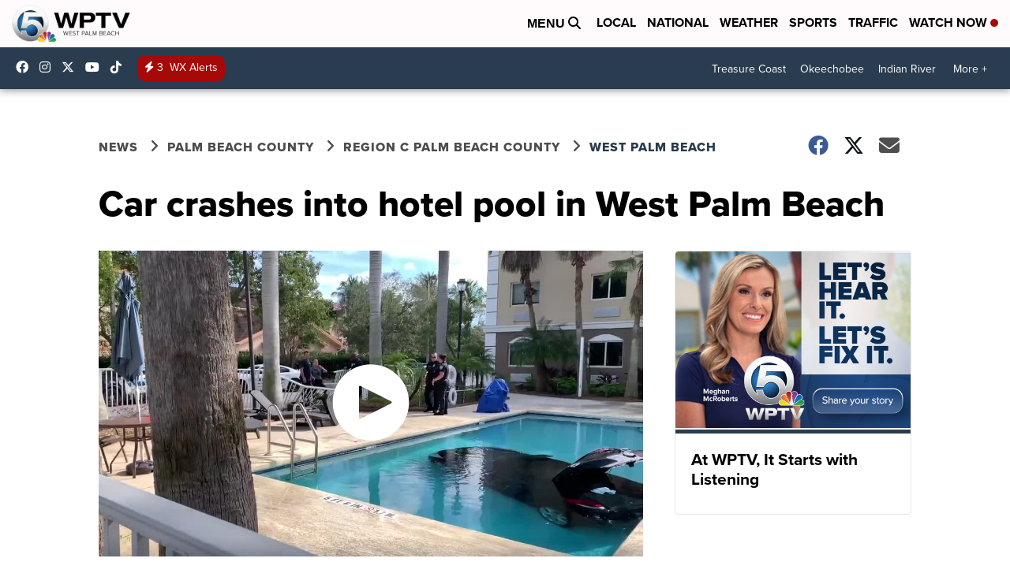

--- FILE ---
content_type: application/javascript; charset=utf-8
request_url: https://fundingchoicesmessages.google.com/f/AGSKWxWwk-xavgwDJ3gsumTYQoslhVJFXdNIc6i5_wO_edGJUIKhRPqPCM9def5nwBIy5HAF-AeLHVuLSHFHrb2ZXzphM4SEGzAFerW2HN-FwMdWaBm-xXKPjA6SZRQbWRGtmJNSMqhVkw==?fccs=W251bGwsbnVsbCxudWxsLG51bGwsbnVsbCxudWxsLFsxNzY5MTU3OTA4LDI1ODAwMDAwMF0sbnVsbCxudWxsLG51bGwsW251bGwsWzddXSwiaHR0cHM6Ly93d3cud3B0di5jb20vbmV3cy9yZWdpb24tYy1wYWxtLWJlYWNoLWNvdW50eS93ZXN0LXBhbG0tYmVhY2gvY2FyLWNyYXNoZXMtaW50by1ob3RlbC1wb29sLWluLXdlc3QtcGFsbS1iZWFjaCIsbnVsbCxbWzgsIms2MVBCam1rNk8wIl0sWzksImVuLVVTIl0sWzE5LCIyIl0sWzE3LCJbMF0iXSxbMjQsIiJdLFsyOSwiZmFsc2UiXV1d
body_size: -221
content:
if (typeof __googlefc.fcKernelManager.run === 'function') {"use strict";this.default_ContributorServingResponseClientJs=this.default_ContributorServingResponseClientJs||{};(function(_){var window=this;
try{
var QH=function(a){this.A=_.t(a)};_.u(QH,_.J);var RH=_.ed(QH);var SH=function(a,b,c){this.B=a;this.params=b;this.j=c;this.l=_.F(this.params,4);this.o=new _.dh(this.B.document,_.O(this.params,3),new _.Qg(_.Qk(this.j)))};SH.prototype.run=function(){if(_.P(this.params,10)){var a=this.o;var b=_.eh(a);b=_.Od(b,4);_.ih(a,b)}a=_.Rk(this.j)?_.be(_.Rk(this.j)):new _.de;_.ee(a,9);_.F(a,4)!==1&&_.G(a,4,this.l===2||this.l===3?1:2);_.Fg(this.params,5)&&(b=_.O(this.params,5),_.hg(a,6,b));return a};var TH=function(){};TH.prototype.run=function(a,b){var c,d;return _.v(function(e){c=RH(b);d=(new SH(a,c,_.A(c,_.Pk,2))).run();return e.return({ia:_.L(d)})})};_.Tk(8,new TH);
}catch(e){_._DumpException(e)}
}).call(this,this.default_ContributorServingResponseClientJs);
// Google Inc.

//# sourceURL=/_/mss/boq-content-ads-contributor/_/js/k=boq-content-ads-contributor.ContributorServingResponseClientJs.en_US.k61PBjmk6O0.es5.O/d=1/exm=kernel_loader,loader_js_executable/ed=1/rs=AJlcJMztj-kAdg6DB63MlSG3pP52LjSptg/m=web_iab_tcf_v2_signal_executable
__googlefc.fcKernelManager.run('\x5b\x5b\x5b8,\x22\x5bnull,\x5b\x5bnull,null,null,\\\x22https:\/\/fundingchoicesmessages.google.com\/f\/AGSKWxXYl3WNUMUW96Yy1o3fQlilFn7OTjeofWM9dLRzDfagI61cemAbq6EGKVVSaAwkQNiaBb3M2-qvvJnxBKUxMbsfPmco0TaolDuKCjdzxTEVryARKvxb8WzCDLOt2khebRSbVPQvig\\\\u003d\\\\u003d\\\x22\x5d,null,null,\x5bnull,null,null,\\\x22https:\/\/fundingchoicesmessages.google.com\/el\/AGSKWxWebo_lqZrfLxcx_HSoBLnN6nP3RjnSPMt_V29zwCr-vcbA5Yrcmrf_3E8Q2QaW5Q3si1Kfr-s3Jt8hbzR3RY4aQmBGFlW81fhY3NSaWQqYWFYkPqr1GPnRs3B9mzkgSr5o0_i9mw\\\\u003d\\\\u003d\\\x22\x5d,null,\x5bnull,\x5b7\x5d\x5d\x5d,\\\x22wptv.com\\\x22,1,\\\x22en\\\x22,null,null,null,null,1\x5d\x22\x5d\x5d,\x5bnull,null,null,\x22https:\/\/fundingchoicesmessages.google.com\/f\/AGSKWxWFZJUx_Jg-_mLdviQ1eB8OZfkRyNDItSbhG42CDOq7qerKppRsrCeQzX0maNr6dPZ9wZpvYr6mXPuGqKd7SCaRa9lYSNNXV_SeCDIOuj0Rt9hAzGGShsj4_hrDCOIuKKrKAtkMgg\\u003d\\u003d\x22\x5d\x5d');}

--- FILE ---
content_type: application/javascript; charset=utf-8
request_url: https://fundingchoicesmessages.google.com/f/AGSKWxWVspt8bZw-uDQ9T6sHhXrK8lmHFr_G3YmzZOnB1dEZY7MEcquFF3w3CX7W5CbfJGihisC2a6dj6i-39lxZ15d28tgBKcmqsxzSZUbc7Gli-hf0QW9204YQPqIKeDsI8ALci9T08s5SnspAWkR1aftOlWlpIPqLM1wlF4DHI3rQTN6u3YsGBf2WuuB8/_/ad15./vclkads./ero.htm/generateplayerads..trc-content-sponsored
body_size: -1287
content:
window['8baa01ff-e5ee-49cc-a340-fcb2e60d58a8'] = true;